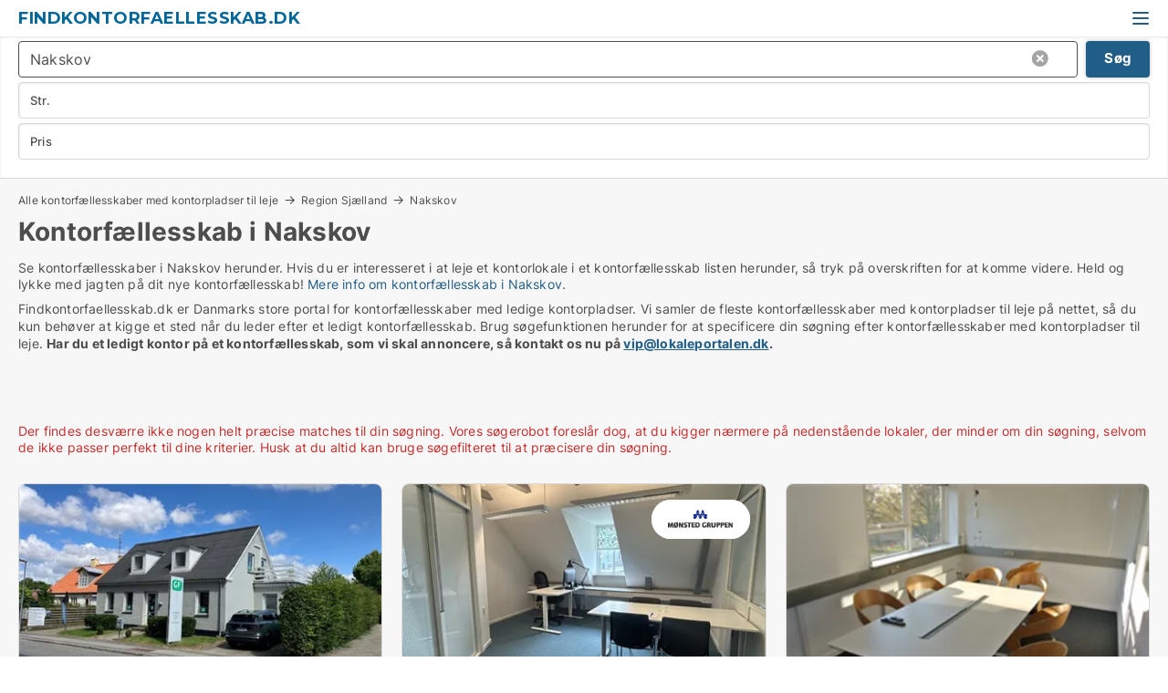

--- FILE ---
content_type: text/html; charset=utf-8
request_url: https://www.findkontorfaellesskab.dk/nakskov
body_size: 12097
content:
<!doctype html>
<html lang="da" prefix="og:http://ogp.me/ns#">
<head>
    
<meta charset="UTF-8" />

    <title>Kontorfællesskab i Nakskov - 18 pladser i kontorfællesskaber lige...</title>
        <meta name="description" content="Se kontorfællesskaber i Nakskov herunder. Hvis du er interesseret i at leje en plads i et kontorfællesskab på listen herunder, så tryk på overskriften for at komme videre. Held og lykke med ..." />
        <meta name="robots" content="noindex,follow" />
        <meta property="fb:app_id" content="271960529906423" />
        <meta property="og:type" content="website" />
        <meta property="og:image" content="https://www.findkontorfaellesskab.dk/media/2zohm2et/microsoftteams-image.png" />
        <meta property="og:image:secure_url" content="https://www.findkontorfaellesskab.dk/media/2zohm2et/microsoftteams-image.png" />
        <meta property="og:image:alt" content="https://www.findkontorfaellesskab.dk/media/2zohm2et/microsoftteams-image.png" />
        <meta property="og:image:width" content="640" />
        <meta property="og:image:height" content="480" />
        <meta property="og:url" content="https://www.findkontorfaellesskab.dk/nakskov" />
        <meta property="og:title" content="Kontorfællesskab i Nakskov - 18 pladser i kontorfællesskaber lige..." />
        <meta property="og:description" content="Se kontorfællesskaber i Nakskov herunder. Hvis du er interesseret i at leje en plads i et kontorfællesskab på listen herunder, så tryk på overskriften for at komme videre. Held og lykke med ..." />
<meta name="google-site-verification" content="cGJLBkyJJwv2nrmA-2FbbNoFeqxXs7brVb8LCl9ChIg" />

<link rel="canonical" href="https://www.findkontorfaellesskab.dk/nakskov" />

    <meta name="viewport" content="width=device-width, initial-scale=1, maximum-scale=1" />
    <link rel="shortcut icon" href="/images/favicons/favicon-l.svg" type="image/svg+xml" />



</head>
<body class="external-company new-popup-layout">

    <link rel="stylesheet" type="text/css" href="/css/Fonts.css?v=qdyVyXTPGujr1_Zx6mSCH3rhyJE" />

    <link rel="stylesheet" href="https://fonts.googleapis.com/css2?family=Montserrat:ital,wght@0,100..900;1,100..900&display=swap" />

<link rel="stylesheet" href="/bundles/css/styles.css?v=l4xMYiK4KR7qmjs4JYp4n1bfyFQ" />
<link rel="stylesheet" href="/bundles/css/ie.css?v=arvbbbJlr3nYUy4yERXZvdZs-2M" />

    <link rel="stylesheet" type="text/css" href="/css/Print.css?v=bYdEREpUZoZiSfaoFUgZUwvL20s" media="print" />
    
    

    <style type="text/css">
        header section .logo > strong {
                font-family: Montserrat, sans-serif;
                    font-weight: bold;
                font-size: 30px;
                color: #006699;
        }

        @media only screen and (max-width: 1319px) {
            header section .logo > strong {
                    font-size: 18px;
            }
        }
    </style>
<header id="header">
    <section>
            <a class="logo" href="https://www.findkontorfaellesskab.dk">
<strong>Findkontorfaellesskab.dk</strong>            </a>
            <div class="post-logo show-desktop">
                <ul class="info" style="visibility:visible;"><li><span style="font-weight:bold;font-size:16px">Vi samler kontorfællesskaber i DK. Skriv til vip@lokaleportalen.dk, hvis dit kontorfællesskab mangler</span></li></ul>
            </div>
            <div class="logo-btns">
                
                <a class="show-menu-button" onclick="ToggleMenu();"></a>
            </div>
        <div id="slide_nav" class="mobile-navi"></div>
    </section>
        <nav>
                <div  data-single-line="">
                    <aside>
<a class="regular" href="https://www.findkontorfaellesskab.dk/om-findkontorfaellesskab">Om os</a><a class="regular" href="https://www.findkontorfaellesskab.dk/kontakt">Kontakt os</a><a class="regular" href="https://www.findkontorfaellesskab.dk/kontorfaellesskab-soeges">Find lejer</a><a class="regular" href="https://www.lokaleportalen.dk/opret-annonce?campid=classb" rel="nofollow">Opret annonce</a><a class="regular" href="https://www.findkontorfaellesskab.dk/lokaler-paa-facebook">Kontorfællesskaber på facebook</a>                        
                    </aside>
                    <aside>
                    </aside>
                </div>
        </nav>
    
</header>


    <main id="layout" class="">
        <div id="container">
            <div id="mainContent">
                
                <div class="content page-content" id="page_data">
                    
                    





<div class="search-results">
    <div class="top-section" data-extra-top-content="1">
<div class="breadcrumb head" id="simple_bread_crumb"><a href="/" onclick="ClearSearch()" oncontextmenu="ClearSearch()">Alle kontorfællesskaber med kontorpladser til leje</a><a href="/region-sjaelland" class="Kontorfællesskaber  på Region Sjælland" onclick="ClearSearch()" oncontextmenu="ClearSearch()">Region Sjælland</a><a href="/nakskov" class="Kontorfællesskaber   i  Nakskov" onclick="ClearSearch()" oncontextmenu="ClearSearch()">Nakskov</a></div><script type="application/ld+json">
    {
      "@context": "https://schema.org",
      "@type": "BreadcrumbList",
      "itemListElement": [{
        "@type": "ListItem",
        "position": 1,
        "name": "Alle kontorfællesskaber med kontorpladser til leje",
        "item": "https://www.findkontorfaellesskab.dk/"
      },{
        "@type": "ListItem",
        "position": 2,
        "name": "Region Sjælland",
        "item": "https://www.findkontorfaellesskab.dk/region-sjaelland"
      },{
        "@type": "ListItem",
        "position": 3,
        "name": "Nakskov",
        "item": "https://www.findkontorfaellesskab.dk/nakskov"
      }]
    }
    </script>        <h1 id="searchResultsHeadline">
            Kontorfællesskab i Nakskov
        </h1>
        <div class="seo-content">
            Se kontorfællesskaber  i Nakskov herunder. Hvis du er interesseret i at leje et kontorlokale i et kontorfællesskab listen herunder, så tryk på overskriften for at komme videre. Held og lykke med jagten på dit nye kontorfællesskab! <a href="#moreinfo" data-anchor="#moreinfo">Mere info om kontorfællesskab i Nakskov</a>.
        </div>
            <div id="search_legend" class="search-legend">
                <div class="search-result-info">
                    <div class="show-desktop"><p>Findkontorfaellesskab.dk er Danmarks store portal for kontorfællesskaber med ledige kontorpladser. Vi samler de fleste kontorfællesskaber med kontorpladser til leje på nettet, så du kun behøver at kigge et sted når du leder efter et ledigt kontorfællesskab. Brug søgefunktionen herunder for at specificere din søgning efter kontorfællesskaber med kontorpladser til leje. <strong>Har du et ledigt kontor på et kontorfællesskab, som vi skal annoncere, så kontakt os nu på <a rel="noopener" tabindex="-1" href="mailto:vip@lokaleportalen.dk" target="_blank" class="fui-Link ___m14voj0 f3rmtva f1ern45e f1deefiw f1n71otn f1q5o8ev f1h8hb77 f1vxd6vx f1ewtqcl fyind8e f1k6fduh f1w7gpdv fk6fouc fjoy568 figsok6 f1hu3pq6 f11qmguv f19f4twv f1tyq0we f1g0x7ka fhxju0i f1qch9an f1cnd47f fqv5qza f1vmzxwi f1o700av f13mvf36 f9n3di6 f1ids18y fygtlnl f1deo86v f12x56k7 f1iescvh ftqa4ok f50u1b5 fs3pq8b f1hghxdh f1tymzes f1x7u7e9 f1cmlufx f10aw75t fsle3fq" aria-label="Link vip@lokaleportalen.dk">vip@lokaleportalen.dk</a>.</strong></p>
<p><strong><br /><br /></strong></p></div><div class="show-mobile"><p>Findkontorfaellesskab.dk er Danmarks store portal for kontorfællesskaber med ledige kontorpladser. Vi samler de fleste kontorfællesskaber med kontorpladser til leje på nettet, så du kun behøver at kigge et sted når du leder efter et ledigt kontorfællesskab. Brug søgefunktionen herunder for at specificere din søgning efter kontorfællesskaber med kontorpladser til leje. <strong>Har du et ledigt kontor på et kontorfællesskab, som vi skal annoncere, så kontakt os nu på <a rel="noopener" tabindex="-1" href="mailto:vip@lokaleportalen.dk" target="_blank" class="fui-Link ___m14voj0 f3rmtva f1ern45e f1deefiw f1n71otn f1q5o8ev f1h8hb77 f1vxd6vx f1ewtqcl fyind8e f1k6fduh f1w7gpdv fk6fouc fjoy568 figsok6 f1hu3pq6 f11qmguv f19f4twv f1tyq0we f1g0x7ka fhxju0i f1qch9an f1cnd47f fqv5qza f1vmzxwi f1o700av f13mvf36 f9n3di6 f1ids18y fygtlnl f1deo86v f12x56k7 f1iescvh ftqa4ok f50u1b5 fs3pq8b f1hghxdh f1tymzes f1x7u7e9 f1cmlufx f10aw75t fsle3fq" aria-label="Link vip@lokaleportalen.dk">vip@lokaleportalen.dk</a>.</strong></p>
<p><strong><br /><br /></strong></p></div> 
                </div>
            </div>



</div>




<div class="side-search-criteria" id="side_crit">
    <div class="wrap">
<form action="/Custom/LeftMenu/Process?cityName=nakskov&zipCode=&sourceType=search&isSearchResultPage=True&nodeId=21759&searchType=FindAds" data-ajax="true" method="POST" data-ajax-mode="after" data-ajax-update="#side_crit" data-ajax-failure="alert('An unexpected error occured. Please contact support@mail.lokaleportalen.dk');" id="side_crit_form" datavalalert="1">
            <div class="filter ">


                

                    <div class="item  primary">
        <label class="h3" for="side_crit_exp_locationtitle">Hvor søger du?</label>
                        <div class="box huge" data-criteria="LeftMenu_ZipCodes">
                            

<div data-behavior="ZipContainer" id="LeftMenu_ZipCodes" class="zip-control"
     data-duplicate-big-cities="false"
     data-max-items=""
     data-country=""
     data-max-items-message="Du kan højst vælge  postnumre. "
     data-no-cities-message="&amp;lt;span class=&amp;quot;show-desktop&amp;quot;&amp;gt;Vælg by/postnummer&amp;lt;/span&amp;gt;&amp;lt;span class=&amp;quot;show-mobile&amp;quot;&amp;gt;Område&amp;lt;/span&amp;gt;"
     data-several-cities-message="[amount] postnumre valgt"
     data-counting-label="true"
     data-allow-regions="true"
     data-country-changes-callback="false"
     data-hide-countries="true"
     data-search-countries="true"
     data-placeholder="Skriv by/område..."
     data-use-search-button="true"
     v-bind:class="{ 'has-values': selected.length > 0 }">
    <input type="text" style="display:none;" ref="value" name="LeftMenu_ZipCodes" value="4900" v-bind:value="valueString"
           data-val="false" data-val-required="" />
    <div class="zip-selector search-text-container">
                <a class="search-button" v-on:click="togglePopup()"></a>
            <input type="text" class="txt placeholder-green search-text-input" v-bind:value="filter" v-on:input="filter=$event.target.value" v-on:focus="onFocus()" v-on:blur="onBlur()" v-on:keydown.enter.prevent="onEnter"
                v-bind:placeholder="placeholder" autocomplete="off" />
            <a class="delete-all" v-show="isDeleteAllShown" v-on:click="removeAll()"></a>
                <a class="button search-text-button" v-on:click="search()">Søg</a>
        <div ref="popup" class="popup-container" v-show="visible" style="display:none;">
            <div ref="items" class="ZipCodeContainer custom-scroll">
                <template v-for="item in cities" v-bind:key="item.Id">
                    <span class="custom-cb"
                          v-bind:title="item.Name" 
                          v-bind:class="{ bold: item.IsRegion && item.ChildIds.length > 0}"
                          v-on:click="toggle(item)">
                        <input type="checkbox" v-bind:value="item.Id" v-bind:checked="isItemSelected(item)" v-if="!item.IsRegion || allowRegions" />
                        <span>{{item.Name}}</span>
                    </span>
                    <fieldset v-if="regionMode && item.IsRegion && item.ChildIds.length > 0 && item.ShowChildItems">
                        <a v-on:click="selectVisible" v-show="isSelectAllInPopupVisible" class="link non-link red">Vælg alle herunder</a>
                        <a v-on:click="removeVisible" v-show="isDeleteAllInPopupVisible" class="link non-link red">Slet valgte</a>
                    </fieldset>
                </template>
            </div>
            <div class="btns" v-show="cities.length > 0">
                <a class="button small full-width" v-on:click="onOk()">OK</a>
            </div>
            <div class="tip" v-show="showPopupTip">Scroll ned for at se flere byer</div>
        </div>
    </div>
</div>
                        </div>
                    </div>


                    <div class="item secondary">
        <label class="h3" for="side_crit_exp_litsize.text">Hvilken størrelse søges?</label>
                        <span class="popup-opener" data-behavior="PopupOpener"><span class="show-desktop">Hvilken størrelse søges?</span><span class="show-mobile">Str.</span></span>
                        <div class="box" data-criteria="LeftMenu_Area" data-preffix="Størrelse">
                            

<div data-behavior="SpanBox" class="span-box slider"
       data-sp-decimal=","
       data-sp-thousand="."
       data-perc-deviation="0"
       data-disable-autofill=""
       data-disable-formatting="false" name="LeftMenu_Area">
        <div class="holder" data-slider data-max="5000" data-postfix="&lt;span&gt;m&lt;sup&gt;2&lt;/sup&gt;&lt;/span&gt;" data-step="10">
            <input ref="fieldTo" data-from type="text" name="LeftMenu_AreaFrom" v-bind:value="resultMin" />
            <input ref="fieldFrom" data-to type="text" name="LeftMenu_AreaTo" v-bind:value="resultMax" />

            <input type="range" min="0" max="5000" step="10" v-model="value1" />
            <input type="range" min="0" max="5000" step="10" v-model="value2" />
            <div class="line">
                <span v-bind:style="{ width: rangeWidth + '%', marginLeft: rangeOffset + '%' }"></span>
            </div>
            <div class="tips">
                <div>
                    <span ref="inputMin" contenteditable="true" v-html="inputMin" v-on:blur="onMinInput" v-on:focus="onMinFocus" v-on:keydown.enter="onKeypressEnter" :class="{ 'editable': true }"></span>
                    <span v-html="postfix"></span>
                </div>
                <div>
                    <span ref="inputMax" contenteditable="true" v-html="inputMax" v-on:blur="onMaxInput" v-on:focus="onMaxFocus" v-on:keydown.enter="onKeypressEnter" :class="{ 'editable': true }"></span>
                    <span v-html="postfix"></span>
                </div>
            </div>
        </div>
</div>
                        </div>
                    </div>


                        <div class="item secondary">
                            <span class="popup-opener" data-behavior="PopupOpener"><span class="show-desktop">Vælg pris</span><span class="show-mobile">Pris</span></span>
                            <div>
            <div class="box" id="crit_rent_price" data-criteria="LeftMenu_RentPrice" data-demands="1"
                 data-preffix="Pris" data-suffix="om måned">
                <strong>Leje per måned</strong>
                <div>
                    

<div data-behavior="SpanBox" class="span-box slider"
       data-sp-decimal=","
       data-sp-thousand="."
       data-perc-deviation="0"
       data-disable-autofill=""
       data-disable-formatting="false" name="LeftMenu_RentPrice">
        <div class="holder" data-slider data-max="1000000" data-postfix="&lt;span&gt;kr.&lt;/span&gt;" data-step="10000">
            <input ref="fieldTo" data-from type="text" name="LeftMenu_RentPriceFrom" v-bind:value="resultMin" />
            <input ref="fieldFrom" data-to type="text" name="LeftMenu_RentPriceTo" v-bind:value="resultMax" />

            <input type="range" min="0" max="1000000" step="10000" v-model="value1" />
            <input type="range" min="0" max="1000000" step="10000" v-model="value2" />
            <div class="line">
                <span v-bind:style="{ width: rangeWidth + '%', marginLeft: rangeOffset + '%' }"></span>
            </div>
            <div class="tips">
                <div>
                    <span ref="inputMin" contenteditable="true" v-html="inputMin" v-on:blur="onMinInput" v-on:focus="onMinFocus" v-on:keydown.enter="onKeypressEnter" :class="{ 'editable': true }"></span>
                    <span v-html="postfix"></span>
                </div>
                <div>
                    <span ref="inputMax" contenteditable="true" v-html="inputMax" v-on:blur="onMaxInput" v-on:focus="onMaxFocus" v-on:keydown.enter="onKeypressEnter" :class="{ 'editable': true }"></span>
                    <span v-html="postfix"></span>
                </div>
            </div>
        </div>
</div>
                </div>
            </div>
                <div class="box" id="crit_sqm_price" data-criteria="LeftMenu_SquareMetersPrice" data-demands="1"
                     data-preffix="Pris" data-suffix="om året">
                    <strong>Leje per m2 per år ex. drift</strong>
                    <div>
                        

<div data-behavior="SpanBox" class="span-box slider"
       data-sp-decimal=","
       data-sp-thousand="."
       data-perc-deviation="0"
       data-disable-autofill=""
       data-disable-formatting="false" name="LeftMenu_SquareMetersPrice">
        <div class="holder" data-slider data-max="5000" data-postfix="&lt;span&gt;kr.&lt;/span&gt;" data-step="10">
            <input ref="fieldTo" data-from type="text" name="LeftMenu_SquareMetersPriceFrom" v-bind:value="resultMin" />
            <input ref="fieldFrom" data-to type="text" name="LeftMenu_SquareMetersPriceTo" v-bind:value="resultMax" />

            <input type="range" min="0" max="5000" step="10" v-model="value1" />
            <input type="range" min="0" max="5000" step="10" v-model="value2" />
            <div class="line">
                <span v-bind:style="{ width: rangeWidth + '%', marginLeft: rangeOffset + '%' }"></span>
            </div>
            <div class="tips">
                <div>
                    <span ref="inputMin" contenteditable="true" v-html="inputMin" v-on:blur="onMinInput" v-on:focus="onMinFocus" v-on:keydown.enter="onKeypressEnter" :class="{ 'editable': true }"></span>
                    <span v-html="postfix"></span>
                </div>
                <div>
                    <span ref="inputMax" contenteditable="true" v-html="inputMax" v-on:blur="onMaxInput" v-on:focus="onMaxFocus" v-on:keydown.enter="onKeypressEnter" :class="{ 'editable': true }"></span>
                    <span v-html="postfix"></span>
                </div>
            </div>
        </div>
</div>
                    </div>
                </div>
            <div class="box" id="crit_buy_price" data-criteria="LeftMenu_SalePrice" data-demands="2,9"
                 data-preffix="Pris">
                <strong>Salgspris</strong>
                <div>
                    

<div data-behavior="SpanBox" class="span-box slider"
       data-sp-decimal=","
       data-sp-thousand="."
       data-perc-deviation="0"
       data-disable-autofill=""
       data-disable-formatting="false" name="LeftMenu_SalePrice">
        <div class="holder" data-slider data-max="100000000" data-postfix="&lt;span&gt;kr.&lt;/span&gt;" data-step="1000000">
            <input ref="fieldTo" data-from type="text" name="LeftMenu_SalePriceFrom" v-bind:value="resultMin" />
            <input ref="fieldFrom" data-to type="text" name="LeftMenu_SalePriceTo" v-bind:value="resultMax" />

            <input type="range" min="0" max="100000000" step="1000000" v-model="value1" />
            <input type="range" min="0" max="100000000" step="1000000" v-model="value2" />
            <div class="line">
                <span v-bind:style="{ width: rangeWidth + '%', marginLeft: rangeOffset + '%' }"></span>
            </div>
            <div class="tips">
                <div>
                    <span ref="inputMin" contenteditable="true" v-html="inputMin" v-on:blur="onMinInput" v-on:focus="onMinFocus" v-on:keydown.enter="onKeypressEnter" :class="{ 'editable': true }"></span>
                    <span v-html="postfix"></span>
                </div>
                <div>
                    <span ref="inputMax" contenteditable="true" v-html="inputMax" v-on:blur="onMaxInput" v-on:focus="onMaxFocus" v-on:keydown.enter="onKeypressEnter" :class="{ 'editable': true }"></span>
                    <span v-html="postfix"></span>
                </div>
            </div>
        </div>
</div>
                </div>
            </div>
                            </div>
                        </div>





            </div>
            <input id="btnCriteriaUpdated" type="submit" style="display:none;" name="CriteriaUpdated" />
            <input id="btnMoreLocations" type="submit" style="display:none;" name="MoreLocations" />
                <div class="static-filter-buttons show-criteria">
                    <a class="button medium" href="javascript:LeftMenu_ShowSecondaryCriteria()"><span class="text-show">Detaljeret søgning</span><span class="text-hide">Søg</span></a>


    <div class="sorting-box" data-sorting-control style="visibility:hidden;" v-bind:style="{ visibility: initialized ? 'visible' : 'hidden' }" data-init-value="default_asc">
        <label v-show="isDefault" style="display: none;">Sorter søgeresultat</label>
        <span v-show="!isDefault" style="display: none;">Sortér efter</span>
        <label v-show="!isDefault" style="display: none;">{{label}}</label>
        <select ref="select" data-field="srt_field" data-dir="srt_dir" v-model="selected">
                <option value="default_asc">Standard</option>
                <option value="size_asc">Størrelse (mindste først)</option>
                <option value="size_desc">Størrelse (største først)</option>
                <option value="price_asc">Pris (laveste først)</option>
                <option value="price_desc">Pris (højeste først)</option>
        </select>
    </div>
                </div>
</form>

    </div>
</div>

    <div class="wrap">
        


<style type="text/css">
    .image-watermark.--missing > span {
    font-weight: bold !important;
color:rgba(208, 230, 247,1) !important;
}
@media only screen and (max-width: 999px) {
    .image-watermark.--missing > span {
        font-weight: bold !important;
color:rgba(208, 230, 247,1) !important;
    }
}
    .image-watermark.--street > span {
    font-weight: bold !important;
color:rgba(208, 230, 247,1) !important;
}
@media only screen and (max-width: 999px) {
    .image-watermark.--street > span {
        font-weight: bold !important;
color:rgba(208, 230, 247,1) !important;
    }
}
</style>


    <script>
        var AdsList_CustomRoutes = {
        listMode: 'Search',
        tableHeader: '',
        isMapRendered: false,
        isMapShown: false,
        pageIndex: null
        }
    </script>
        <div id="ads_list" class="ads-list-wrapper regular-list grid">





            
            <div class="no-results">Der findes desværre ikke nogen helt præcise matches til din søgning. Vores søgerobot foreslår dog, at du kigger nærmere på nedenstående lokaler, der minder om din søgning, selvom de ikke passer perfekt til dine kriterier. Husk at du altid kan bruge søgefilteret til at præcisere din søgning.</div>
            <div id="scroll_target"></div>
                <ul class="table-ads col-3">

                        <li class="hightlighted">
                            <div  onclick="Redirect('/kontorfaellesskaber/roskilde/278065-elisagaardsvej', false)">
                                    <h4 class="line-clamp line-2">
                                        <a href="/kontorfaellesskaber/roskilde/278065-elisagaardsvej" target="_self" title="Kontorfællesskab til leje i 4000 Roskilde, Elisagårdsvej">Kontorfællesskab til leje i 4000 Roskilde, Elisagårdsvej</a>
                                    </h4>

                                    <div class="image">
                                            <a onclick="Redirect(&#x27;/kontorfaellesskaber/roskilde/278065-elisagaardsvej&#x27;, false)" data-no-propagation>
        <div class="main-img">
            <img src="/LPUploadImages/Cache/3af108e5-c052-43c7-9b5b-a4b704fbc977_411.webp?t=638696715413207910" alt="Attraktive lokaler, synlighed og central beliggenhed i Roskilde." title="Attraktive lokaler, synlighed og central beliggenhed i Roskilde." loading="lazy" />
            
        </div>
                                            </a>

                                            <div class="vip-label" data-no-propagation>
                                                <span>
<a class="vip-icon" href="javascript:void(0)" popup-content-id="23669">Platinannonce</a>                                                </span>
                                            </div>
                                    </div>




<div class="wrap">




                                    <div class="text-data" >
                                            <a href="/kontorfaellesskaber/roskilde/278065-elisagaardsvej" data-no-propagation target="_self" title="Attraktive lokaler, synlighed og central beliggenhed i Roskilde.">Attraktive lokaler, synlighed og central beliggenhed i Roskilde.</a>
                                    </div>

                                        <div class="bottom"> 
                                            <div class="list-facts">
                                                <ul>
                                                </ul>
                                            </div>
                                        </div>

</div>                            </div>
                        </li>                    
                        <li class="">
                            <div  onclick="Redirect('/kontorlokaler/naestved/42459-toldbodgade', false)">
                                    <h4 class="line-clamp line-2">
                                        <a href="/kontorlokaler/naestved/42459-toldbodgade" target="_self" title="15 m2 kontor til leje i 4700 Næstved, Toldbodgade">15 m2 kontor til leje i 4700 Næstved, Toldbodgade</a>
                                    </h4>

                                    <div class="image">
                                            <a onclick="Redirect(&#x27;/kontorlokaler/naestved/42459-toldbodgade&#x27;, false)" data-no-propagation>
        <div class="main-img">
            <img src="/LPUploadImages/Cache/6e2928e2-2d44-4341-b19d-b7ebd3204b38_411.webp?t=638973366724312864" alt="Kontor - Klinik - Kontorfællesskab - ALL INCLUSIVE" title="Kontor - Klinik - Kontorfællesskab - ALL INCLUSIVE" loading="lazy" />
                <div class="logo-img">
                    <img src="/ContactInfoLogosFolder/787.png?v=639040594029453752" alt="Kontor - Klinik - Kontorfællesskab - ALL INCLUSIVE" title="Kontor - Klinik - Kontorfællesskab - ALL INCLUSIVE" loading="lazy" />
                </div>
            
        </div>
                                            </a>
                                            <span class="logo-img">
                                                <img src="/ContactInfoLogosFolder/787.png?v=639040594029453752" title="Taipan Ejendomme ApS" alt="Taipan Ejendomme ApS" loading="lazy" />
                                            </span>

                                    </div>




<div class="wrap">




                                    <div class="text-data" >
                                            <a href="/kontorlokaler/naestved/42459-toldbodgade" data-no-propagation target="_self" title="Kontor - Klinik - Kontorfællesskab - ALL INCLUSIVE">Kontor - Klinik - Kontorfællesskab - ALL INCLUSIVE</a>
                                    </div>

                                        <div class="bottom"> 
                                            <div class="list-facts">
                                                <ul>
                                                        <li>
                                                            <label>Leje per m2:</label>
        <span>3.620 kr/m2/år
</span>
                                                        </li>
                                                </ul>
                                            </div>
                                        </div>

</div>                            </div>
                        </li>                    
                        <li class="">
                            <div  onclick="Redirect('/kontorfaellesskaber/solroed-strand/5651-solroed-center', false)">
                                    <h4 class="line-clamp line-2">
                                        <a href="/kontorfaellesskaber/solroed-strand/5651-solroed-center" target="_self" title="Kontorfællesskab til leje i 2680 Solrød Strand, Solrød Center">Kontorfællesskab til leje i 2680 Solrød Strand, Solrød Center</a>
                                    </h4>

                                    <div class="image">
                                            <a onclick="Redirect(&#x27;/kontorfaellesskaber/solroed-strand/5651-solroed-center&#x27;, false)" data-no-propagation>
        <div class="main-img">
            <img src="/LPUploadImages/Cache/97deb8ce-0676-40b9-ac69-8d4a2255984e_411.webp?t=634910130365096570" alt="Udlejning af kontorpladser og kontorer i Solrød." title="Udlejning af kontorpladser og kontorer i Solrød." loading="lazy" />
            
        </div>
                                            </a>

                                    </div>




<div class="wrap">




                                    <div class="text-data" >
                                            <a href="/kontorfaellesskaber/solroed-strand/5651-solroed-center" data-no-propagation target="_self" title="Udlejning af kontorpladser og kontorer i Solrød.">Udlejning af kontorpladser og kontorer i Solrød.</a>
                                    </div>

                                        <div class="bottom"> 
                                            <div class="list-facts">
                                                <ul>
                                                        <li>
                                                            <label>Leje:</label>
        <span>1.550 kr pr plads
</span>
                                                        </li>
                                                </ul>
                                            </div>
                                        </div>

</div>                            </div>
                        </li>                    
                        <li class="">
                            <div  onclick="Redirect('/kontorlokaler/holbaek/22206-stenhusvej', false)">
                                    <h4 class="line-clamp line-2">
                                        <a href="/kontorlokaler/holbaek/22206-stenhusvej" target="_self" title="18 m2 kontor til leje i 4300 Holbæk, Stenhusvej">18 m2 kontor til leje i 4300 Holbæk, Stenhusvej</a>
                                    </h4>

                                    <div class="image">
                                            <a onclick="Redirect(&#x27;/kontorlokaler/holbaek/22206-stenhusvej&#x27;, false)" data-no-propagation>
        <div class="main-img">
            <img src="/LPUploadImages/Cache/ec79d217-3a96-4a93-acba-10bbab955324_411.webp?t=636874191382850286" alt="Ref. 10 Kontor på 18 m2 bliver klar til at flytte ind i." title="Ref. 10 Kontor på 18 m2 bliver klar til at flytte ind i." loading="lazy" />
            
        </div>
                                            </a>

                                    </div>




<div class="wrap">




                                    <div class="text-data" >
                                            <a href="/kontorlokaler/holbaek/22206-stenhusvej" data-no-propagation target="_self" title="Ref. 10 Kontor på 18 m2 bliver klar til at flytte ind i.">Ref. 10 Kontor på 18 m2 bliver klar til at flytte ind i.</a>
                                    </div>

                                        <div class="bottom"> 
                                            <div class="list-facts">
                                                <ul>
                                                        <li>
                                                            <label>Leje per m2:</label>
        <span>3.333,33 kr/m2/år
</span>
                                                        </li>
                                                </ul>
                                            </div>
                                        </div>

</div>                            </div>
                        </li>                    
                        <li class="">
                            <div  onclick="Redirect('/kontorlokaler/roskilde/92309-industrivej', false)">
                                    <h4 class="line-clamp line-2">
                                        <a href="/kontorlokaler/roskilde/92309-industrivej" target="_self" title="10 - 1000 m2 kontor til leje i 4000 Roskilde, Industrivej">10 - 1000 m2 kontor til leje i 4000 Roskilde, Industrivej</a>
                                    </h4>

                                    <div class="image">
                                            <a onclick="Redirect(&#x27;/kontorlokaler/roskilde/92309-industrivej&#x27;, false)" data-no-propagation>
        <div class="main-img">
            <img src="/LPUploadImages/Cache/9cf9bd12-4adc-42f1-b8f7-694b9515ab26_411.webp?t=636588892218242233" alt="Indus21 - Roskildes største kontorfællesskab" title="Indus21 - Roskildes største kontorfællesskab" loading="lazy" />
                <div class="logo-img">
                    <img src="/ContactInfoLogosFolder/148960.png?v=636588878005369270" alt="Indus21 - Roskildes største kontorfællesskab" title="Indus21 - Roskildes største kontorfællesskab" loading="lazy" />
                </div>
            
        </div>
                                            </a>
                                            <span class="logo-img">
                                                <img src="/ContactInfoLogosFolder/148960.png?v=636588878005369270" title="Indus21" alt="Indus21" loading="lazy" />
                                            </span>

                                    </div>




<div class="wrap">




                                    <div class="text-data" >
                                            <a href="/kontorlokaler/roskilde/92309-industrivej" data-no-propagation target="_self" title="Indus21 - Roskildes største kontorfællesskab">Indus21 - Roskildes største kontorfællesskab</a>
                                    </div>

                                        <div class="bottom"> 
                                            <div class="list-facts">
                                                <ul>
                                                </ul>
                                            </div>
                                        </div>

</div>                            </div>
                        </li>                    
                        <li class="">
                            <div  onclick="Redirect('/kontorlokaler/holbaek/9713-stenhusvej', false)">
                                    <h4 class="line-clamp line-2">
                                        <a href="/kontorlokaler/holbaek/9713-stenhusvej" target="_self" title="12 m2 kontor til leje i 4300 Holbæk, Stenhusvej">12 m2 kontor til leje i 4300 Holbæk, Stenhusvej</a>
                                    </h4>

                                    <div class="image">
                                            <a onclick="Redirect(&#x27;/kontorlokaler/holbaek/9713-stenhusvej&#x27;, false)" data-no-propagation>
        <div class="main-img">
            <img src="/LPUploadImages/Cache/1e2908e9-b176-41ec-bbe2-48523653cb37_411.webp?t=635411120854672370" alt="Ref. 21 Kontor på 12 m2 lige til at flytte ind i." title="Ref. 21 Kontor på 12 m2 lige til at flytte ind i." loading="lazy" />
            
        </div>
                                            </a>

                                    </div>




<div class="wrap">




                                    <div class="text-data" >
                                            <a href="/kontorlokaler/holbaek/9713-stenhusvej" data-no-propagation target="_self" title="Ref. 21 Kontor på 12 m2 lige til at flytte ind i.">Ref. 21 Kontor på 12 m2 lige til at flytte ind i.</a>
                                    </div>

                                        <div class="bottom"> 
                                            <div class="list-facts">
                                                <ul>
                                                        <li>
                                                            <label>Leje per m2:</label>
        <span>3.255 kr/m2/år
</span>
                                                        </li>
                                                </ul>
                                            </div>
                                        </div>

</div>                            </div>
                        </li>                    
                        <li class="">
                            <div  onclick="Redirect('/kontorlokaler/koege/307683-gammel-lyngvej', false)">
                                    <h4 class="line-clamp line-2">
                                        <a href="/kontorlokaler/koege/307683-gammel-lyngvej" target="_self" title="55 m2 kontor til leje i 4600 Køge, Gammel Lyngvej">55 m2 kontor til leje i 4600 Køge, Gammel Lyngvej</a>
                                    </h4>

                                    <div class="image">
                                            <a onclick="Redirect(&#x27;/kontorlokaler/koege/307683-gammel-lyngvej&#x27;, false)" data-no-propagation>
        <div class="main-img">
            <img src="/LPUploadImages/Cache/74efdaee-8d7f-41c1-aaff-f08b1c16c4f2_411.webp?t=638978613844719711" alt="55 kvm stort lyst lokale i kontorfællesskab" title="55 kvm stort lyst lokale i kontorfællesskab" loading="lazy" />
                <div class="logo-img">
                    <img src="/ContactInfoLogosFolder/85851.png?v=638009926401869313" alt="55 kvm stort lyst lokale i kontorfællesskab" title="55 kvm stort lyst lokale i kontorfællesskab" loading="lazy" />
                </div>
            
        </div>
                                            </a>
                                            <span class="logo-img">
                                                <img src="/ContactInfoLogosFolder/85851.png?v=638009926401869313" title="Evang Ejendomme" alt="Evang Ejendomme" loading="lazy" />
                                            </span>

                                    </div>




<div class="wrap">




                                    <div class="text-data" >
                                            <a href="/kontorlokaler/koege/307683-gammel-lyngvej" data-no-propagation target="_self" title="55 kvm stort lyst lokale i kontorfællesskab">55 kvm stort lyst lokale i kontorfællesskab</a>
                                    </div>

                                        <div class="bottom"> 
                                            <div class="list-facts">
                                                <ul>
                                                </ul>
                                            </div>
                                        </div>

</div>                            </div>
                        </li>                    
                        <li class="">
                            <div  onclick="Redirect('/kontorfaellesskaber/koege/178701-gl-lyngvej', false)">
                                    <h4 class="line-clamp line-2">
                                        <a href="/kontorfaellesskaber/koege/178701-gl-lyngvej" target="_self" title="Kontorfællesskab til leje i 4600 Køge, Gl. Lyngvej">Kontorfællesskab til leje i 4600 Køge, Gl. Lyngvej</a>
                                    </h4>

                                    <div class="image">
                                            <a onclick="Redirect(&#x27;/kontorfaellesskaber/koege/178701-gl-lyngvej&#x27;, false)" data-no-propagation>
        <div class="main-img">
            <img src="/LPUploadImages/Cache/4eb4f666-9cdd-42a1-b5a9-2817690e8d75_411.webp?t=638072938057731617" alt="Hyggeligt erhvervshus - Lokaler fra 10 m2" title="Hyggeligt erhvervshus - Lokaler fra 10 m2" loading="lazy" />
                <div class="logo-img">
                    <img src="/ContactInfoLogosFolder/85851.png?v=638009926401869313" alt="Hyggeligt erhvervshus - Lokaler fra 10 m2" title="Hyggeligt erhvervshus - Lokaler fra 10 m2" loading="lazy" />
                </div>
            
        </div>
                                            </a>
                                            <span class="logo-img">
                                                <img src="/ContactInfoLogosFolder/85851.png?v=638009926401869313" title="Evang Ejendomme" alt="Evang Ejendomme" loading="lazy" />
                                            </span>

                                    </div>




<div class="wrap">




                                    <div class="text-data" >
                                            <a href="/kontorfaellesskaber/koege/178701-gl-lyngvej" data-no-propagation target="_self" title="Hyggeligt erhvervshus - Lokaler fra 10 m2">Hyggeligt erhvervshus - Lokaler fra 10 m2</a>
                                    </div>

                                        <div class="bottom"> 
                                            <div class="list-facts">
                                                <ul>
                                                </ul>
                                            </div>
                                        </div>

</div>                            </div>
                        </li>                    
                        <li class="">
                            <div  onclick="Redirect('/kontorfaellesskaber/korsoer/196642-moellebjergvej', false)">
                                    <h4 class="line-clamp line-2">
                                        <a href="/kontorfaellesskaber/korsoer/196642-moellebjergvej" target="_self" title="Kontorfællesskab til leje i 4220 Korsør, Møllebjergvej">Kontorfællesskab til leje i 4220 Korsør, Møllebjergvej</a>
                                    </h4>

                                    <div class="image">
                                            <a onclick="Redirect(&#x27;/kontorfaellesskaber/korsoer/196642-moellebjergvej&#x27;, false)" data-no-propagation>
        <div class="main-img">
            <img src="/LPUploadImages/Cache/5a78e589-78e1-461e-92e4-26b70c5929ce_411.webp?t=638073125022067544" alt="Kontorlokaler i det gamle Korsør sygehus" title="Kontorlokaler i det gamle Korsør sygehus" loading="lazy" />
                <div class="logo-img">
                    <img src="/ContactInfoLogosFolder/85851.png?v=638009926401869313" alt="Kontorlokaler i det gamle Korsør sygehus" title="Kontorlokaler i det gamle Korsør sygehus" loading="lazy" />
                </div>
            
        </div>
                                            </a>
                                            <span class="logo-img">
                                                <img src="/ContactInfoLogosFolder/85851.png?v=638009926401869313" title="Evang Ejendomme" alt="Evang Ejendomme" loading="lazy" />
                                            </span>

                                    </div>




<div class="wrap">




                                    <div class="text-data" >
                                            <a href="/kontorfaellesskaber/korsoer/196642-moellebjergvej" data-no-propagation target="_self" title="Kontorlokaler i det gamle Korsør sygehus">Kontorlokaler i det gamle Korsør sygehus</a>
                                    </div>

                                        <div class="bottom"> 
                                            <div class="list-facts">
                                                <ul>
                                                </ul>
                                            </div>
                                        </div>

</div>                            </div>
                        </li>                    
                        <li class="">
                            <div  onclick="Redirect('/kontorfaellesskaber/roskilde/178703-langebjerg', false)">
                                    <h4 class="line-clamp line-2">
                                        <a href="/kontorfaellesskaber/roskilde/178703-langebjerg" target="_self" title="Kontorfællesskab til leje i 4000 Roskilde, Langebjerg">Kontorfællesskab til leje i 4000 Roskilde, Langebjerg</a>
                                    </h4>

                                    <div class="image">
                                            <a onclick="Redirect(&#x27;/kontorfaellesskaber/roskilde/178703-langebjerg&#x27;, false)" data-no-propagation>
        <div class="main-img">
            <img src="/LPUploadImages/Cache/bff772dd-6cad-48d7-b2d6-7e791bedfb2f_411.webp?t=638073054118928337" alt="Moderne erhvervshus - 13-1.500 kvm" title="Moderne erhvervshus - 13-1.500 kvm" loading="lazy" />
                <div class="logo-img">
                    <img src="/ContactInfoLogosFolder/85851.png?v=638009926401869313" alt="Moderne erhvervshus - 13-1.500 kvm" title="Moderne erhvervshus - 13-1.500 kvm" loading="lazy" />
                </div>
            
        </div>
                                            </a>
                                            <span class="logo-img">
                                                <img src="/ContactInfoLogosFolder/85851.png?v=638009926401869313" title="Evang Ejendomme" alt="Evang Ejendomme" loading="lazy" />
                                            </span>

                                    </div>




<div class="wrap">




                                    <div class="text-data" >
                                            <a href="/kontorfaellesskaber/roskilde/178703-langebjerg" data-no-propagation target="_self" title="Moderne erhvervshus - 13-1.500 kvm">Moderne erhvervshus - 13-1.500 kvm</a>
                                    </div>

                                        <div class="bottom"> 
                                            <div class="list-facts">
                                                <ul>
                                                </ul>
                                            </div>
                                        </div>

</div>                            </div>
                        </li>                    
                        <li class="">
                            <div  onclick="Redirect('/kontorfaellesskaber/vordingborg/311241', false)">
                                    <h4 class="line-clamp line-2">
                                        <a href="/kontorfaellesskaber/vordingborg/311241" target="_self" title="Kontorfællesskab til leje i 4760 Vordingborg">Kontorfællesskab til leje i 4760 Vordingborg</a>
                                    </h4>

                                    <div class="image">
                                            <a onclick="Redirect(&#x27;/kontorfaellesskaber/vordingborg/311241&#x27;, false)" data-no-propagation>
        <div class="main-img">
            <img src="/LPUploadImages/Cache/7ac41564-60cd-4c2c-9da7-86123d3b4b1e_411.webp?t=639035749561039597" alt="Lokaler i historiske rammer" title="Lokaler i historiske rammer" loading="lazy" />
            
        </div>
                                            </a>

                                    </div>




<div class="wrap">




                                    <div class="text-data" >
                                            <a href="/kontorfaellesskaber/vordingborg/311241" data-no-propagation target="_self" title="Lokaler i historiske rammer">Lokaler i historiske rammer</a>
                                    </div>

                                        <div class="bottom"> 
                                            <div class="list-facts">
                                                <ul>
                                                </ul>
                                            </div>
                                        </div>

</div>                            </div>
                        </li>                    
                        <li class="">
                            <div  onclick="Redirect('/kontorlokaler/koege/294526', false)">
                                    <h4 class="line-clamp line-2">
                                        <a href="/kontorlokaler/koege/294526" target="_self" title="350 m2 kontor til leje i 4600 Køge">350 m2 kontor til leje i 4600 Køge</a>
                                    </h4>

                                    <div class="image">
                                            <a onclick="Redirect(&#x27;/kontorlokaler/koege/294526&#x27;, false)" data-no-propagation>
        <div class="main-img">
            <img src="/LPUploadImages/Cache/3b0c5cc9-7b56-4ff5-aa66-4f7e355c046f_411.webp?t=638866113343313633" alt="Kontor / Showroom / Klinik centralt i Køge" title="Kontor / Showroom / Klinik centralt i Køge" loading="lazy" />
            
        </div>
                                            </a>

                                    </div>




<div class="wrap">




                                    <div class="text-data" >
                                            <a href="/kontorlokaler/koege/294526" data-no-propagation target="_self" title="Kontor / Showroom / Klinik centralt i Køge">Kontor / Showroom / Klinik centralt i Køge</a>
                                    </div>

                                        <div class="bottom"> 
                                            <div class="list-facts">
                                                <ul>
                                                        <li>
                                                            <label>Leje:</label>
        <span>29.021 kr. per måned
</span>
                                                        </li>
                                                        <li>
                                                            <label>Leje per m2:</label>
        <span>995 kr/m2/år
</span>
                                                        </li>
                                                </ul>
                                            </div>
                                        </div>

</div>                            </div>
                        </li>                    
                        <li class="">
                            <div  onclick="Redirect('/kontorlokaler/slagelse/140445', false)">
                                    <h4 class="line-clamp line-2">
                                        <a href="/kontorlokaler/slagelse/140445" target="_self" title="10 - 2500 m2 kontor til leje i 4200 Slagelse">10 - 2500 m2 kontor til leje i 4200 Slagelse</a>
                                    </h4>

                                    <div class="image">
                                            <a onclick="Redirect(&#x27;/kontorlokaler/slagelse/140445&#x27;, false)" data-no-propagation>
        <div class="main-img">
            <img src="/LPUploadImages/Cache/fc0705f9-d5a0-4d9e-b5a2-17a2ba7ec195_411.webp?t=638198355660756056" alt="Centralt kontorfællesskab i Slagelse" title="Centralt kontorfællesskab i Slagelse" loading="lazy" />
            
        </div>
                                            </a>

                                    </div>




<div class="wrap">




                                    <div class="text-data" >
                                            <a href="/kontorlokaler/slagelse/140445" data-no-propagation target="_self" title="Centralt kontorfællesskab i Slagelse">Centralt kontorfællesskab i Slagelse</a>
                                    </div>

                                        <div class="bottom"> 
                                            <div class="list-facts">
                                                <ul>
                                                </ul>
                                            </div>
                                        </div>

</div>                            </div>
                        </li>                    
                        <li class="">
                            <div  onclick="Redirect('/kontorfaellesskaber/naestved/304802', false)">
                                    <h4 class="line-clamp line-2">
                                        <a href="/kontorfaellesskaber/naestved/304802" target="_self" title="Kontorfællesskab til leje i 4700 Næstved">Kontorfællesskab til leje i 4700 Næstved</a>
                                    </h4>

                                    <div class="image">
                                            <a onclick="Redirect(&#x27;/kontorfaellesskaber/naestved/304802&#x27;, false)" data-no-propagation>
        <div class="main-img">
            <img src="/LPUploadImages/Cache/41a90fec-0005-436d-85cf-5d3abf26248f_411.webp?t=638956000123882070" alt="Kontorfællesskab med sjæl" title="Kontorfællesskab med sjæl" loading="lazy" />
            
        </div>
                                            </a>

                                    </div>




<div class="wrap">




                                    <div class="text-data" >
                                            <a href="/kontorfaellesskaber/naestved/304802" data-no-propagation target="_self" title="Kontorfællesskab med sjæl">Kontorfællesskab med sjæl</a>
                                    </div>

                                        <div class="bottom"> 
                                            <div class="list-facts">
                                                <ul>
                                                </ul>
                                            </div>
                                        </div>

</div>                            </div>
                        </li>                    
                        <li class="">
                            <div  onclick="Redirect('/kontorlokaler/toelloese/259214', false)">
                                    <h4 class="line-clamp line-2">
                                        <a href="/kontorlokaler/toelloese/259214" target="_self" title="22 m2 kontor til leje i 4340 Tølløse">22 m2 kontor til leje i 4340 Tølløse</a>
                                    </h4>

                                    <div class="image">
                                            <a onclick="Redirect(&#x27;/kontorlokaler/toelloese/259214&#x27;, false)" data-no-propagation>
        <div class="main-img">
            <img src="/LPUploadImages/Cache/fbd3c411-4388-4820-91f6-433d4f59b054_411.webp?t=638632020719731681" alt="Kontor udlejes i Tølløse By" title="Kontor udlejes i Tølløse By" loading="lazy" />
            
        </div>
                                            </a>

                                    </div>




<div class="wrap">




                                    <div class="text-data" >
                                            <a href="/kontorlokaler/toelloese/259214" data-no-propagation target="_self" title="Kontor udlejes i Tølløse By">Kontor udlejes i Tølløse By</a>
                                    </div>

                                        <div class="bottom"> 
                                            <div class="list-facts">
                                                <ul>
                                                        <li>
                                                            <label>Leje:</label>
        <span>2.500 kr pr plads
</span>
                                                        </li>
                                                        <li>
                                                            <label>Leje per m2:</label>
        <span>1.363,63 kr/m2/år
</span>
                                                        </li>
                                                </ul>
                                            </div>
                                        </div>

</div>                            </div>
                        </li>                    
                        <li class="">
                            <div  onclick="Redirect('/kontorfaellesskaber/toelloese/259072', false)">
                                    <h4 class="line-clamp line-2">
                                        <a href="/kontorfaellesskaber/toelloese/259072" target="_self" title="Kontorfællesskab til leje i 4340 Tølløse">Kontorfællesskab til leje i 4340 Tølløse</a>
                                    </h4>

                                    <div class="image">
                                            <a onclick="Redirect(&#x27;/kontorfaellesskaber/toelloese/259072&#x27;, false)" data-no-propagation>
        <div class="main-img">
            <img src="/LPUploadImages/Cache/4301a394-1d0e-4856-9076-ab56a7cbeb19_411.webp?t=638632020165123110" alt="Kontorpladser udlejes i Tølløse" title="Kontorpladser udlejes i Tølløse" loading="lazy" />
            
        </div>
                                            </a>

                                    </div>




<div class="wrap">




                                    <div class="text-data" >
                                            <a href="/kontorfaellesskaber/toelloese/259072" data-no-propagation target="_self" title="Kontorpladser udlejes i Tølløse">Kontorpladser udlejes i Tølløse</a>
                                    </div>

                                        <div class="bottom"> 
                                            <div class="list-facts">
                                                <ul>
                                                        <li>
                                                            <label>Leje:</label>
        <span>1.500 kr pr plads
</span>
                                                        </li>
                                                </ul>
                                            </div>
                                        </div>

</div>                            </div>
                        </li>                    
                        <li class="">
                            <div  onclick="Redirect('/kontorfaellesskaber/roskilde/191291-vindingevej', false)">
                                    <h4 class="line-clamp line-2">
                                        <a href="/kontorfaellesskaber/roskilde/191291-vindingevej" target="_self" title="Kontorfællesskab til leje i 4000 Roskilde, Vindingevej">Kontorfællesskab til leje i 4000 Roskilde, Vindingevej</a>
                                    </h4>

                                    <div class="image">
                                            <a onclick="Redirect(&#x27;/kontorfaellesskaber/roskilde/191291-vindingevej&#x27;, false)" data-no-propagation>
        <div class="main-img">
            <img src="/LPUploadImages/Cache/d0120e02-b727-4f25-97a6-b662ed8c9908_411.webp?t=637969623154896665" alt="" title="" loading="lazy" />
            
        </div>
                                            </a>

                                    </div>




<div class="wrap">




                                    <div class="text-data" >
                                            <a href="/kontorfaellesskaber/roskilde/191291-vindingevej" data-no-propagation target="_self" title="&lt;span class=&quot;blurred&quot;&gt;[xxxxx]&lt;/span&gt;"><span class="blurred">[xxxxx]</span></a>
                                    </div>

                                        <div class="bottom"> 
                                            <div class="list-facts">
                                                <ul>
                                                </ul>
                                            </div>
                                        </div>

</div>                            </div>
                        </li>                    
                        <li class="">
                            <div  onclick="Redirect('/kontorfaellesskaber/greve/1130', false)">
                                    <h4 class="line-clamp line-2">
                                        <a href="/kontorfaellesskaber/greve/1130" target="_self" title="Kontorfællesskab til leje i 2670 Greve">Kontorfællesskab til leje i 2670 Greve</a>
                                    </h4>

                                    <div class="image">
                                            <a onclick="Redirect(&#x27;/kontorfaellesskaber/greve/1130&#x27;, false)" data-no-propagation>
        <div class="main-img">
            <img src="/LPUploadImages/Cache/318b4bea-413d-4390-bb44-3c5ac2b94ba3_411.webp?t=636162933409375717" alt=" – et godt sted at drive virksomhed" title=" – et godt sted at drive virksomhed" loading="lazy" />
            
        </div>
                                            </a>

                                    </div>




<div class="wrap">




                                    <div class="text-data" >
                                            <a href="/kontorfaellesskaber/greve/1130" data-no-propagation target="_self" title="&lt;span class=&quot;blurred&quot;&gt;[xxxxx]&lt;/span&gt; – et godt sted at drive virksomhed"><span class="blurred">[xxxxx]</span> – et godt sted at drive virksomhed</a>
                                    </div>

                                        <div class="bottom"> 
                                            <div class="list-facts">
                                                <ul>
                                                </ul>
                                            </div>
                                        </div>

</div>                            </div>
                        </li>                    
                </ul>
            <div class="paging-space">
            </div>


            
            
            
        </div>


    </div>
</div>

                            <div id="faqItem" data-page-faq-content="1" class="bottom-faq collapsible-blocks  hidden">
                                
                            </div>

<section data-ads-statistics class="data-ads-statistics">
<h2 class="title">Statistik over udviklingen i ledige kontorfællesskaber i Nakskov over den sidste måned</h2><p class="description"> Herunder ser du udviklingen i udbuddet af ledige kontorfællesskaber i Nakskov over den sidste måned. I den første kolonne ser du datoen. I den anden kolonne ser du det samlede antal ledige kontorfællesskaber  i Nakskov på datoen. I den tredje kolonne ser du antallet af nye kontorfællesskaber i Nakskov der er udbudt på datoen. I den fjerde kolonne ser du antallet af kontorfællesskaber  i Nakskov der er udlejet eller solgt på datoen.  Se også samlet <a href="https://www.lokaleportalen.dk/ejendoms-statistik/lokaler-udvikling/kontorfaellesskaber/nakskov" rel="nofollow">statistik over alle udbudte kontorfællesskaber  i Nakskov over tid</a>, samlet <a href="https://www.lokaleportalen.dk/ejendoms-statistik/nye-lokaler-udvikling/kontorfaellesskaber/nakskov" rel="nofollow">statistik over nye kontorfællesskaber  i Nakskov over tid</a>, samlet <a href="https://www.lokaleportalen.dk/ejendoms-statistik/udlejede-lokaler-udvikling/kontorfaellesskaber/nakskov" rel="nofollow">statistik over udlejede kontorfællesskaber  i Nakskov over tid</a>, samlet <a href="https://www.lokaleportalen.dk/ejendoms-statistik/ejendomme-udvikling/kontorfaellesskaber/nakskov" rel="nofollow">statistik over alle udbudte kontorfællesskaber til salg i Nakskov over tid</a>, samlet <a href="https://www.lokaleportalen.dk/ejendoms-statistik/nye-ejendomme-udvikling/kontorfaellesskaber/nakskov" rel="nofollow">statistik over nye kontorfællesskaber til salg i Nakskov over tid</a>, samlet <a href="https://www.lokaleportalen.dk/ejendoms-statistik/solgte-ejendomme-udvikling/kontorfaellesskaber/nakskov" rel="nofollow">statistik over solgte kontorfællesskaber i Nakskov over tid</a>.<br><br></p>        <div id="data_holder" class="holder">
            <table class="statistics-data-table">
                <tr>
                    <th>Dato</th>
                    <th>Alle udbudte kontorfællesskaber</th>
                        <th>Nye udbudte kontorfællesskaber</th>
                        <th>Udlejede og solgte kontorfællesskaber</th>
                </tr>


                    <tr >
                        <td>21. januar 2026</td>
                        <td>0</td>
                            <td>0</td>
                            <td>0</td>
                    </tr>
                    <tr >
                        <td>20. januar 2026</td>
                        <td>0</td>
                            <td>0</td>
                            <td>0</td>
                    </tr>
                    <tr >
                        <td>19. januar 2026</td>
                        <td>0</td>
                            <td>0</td>
                            <td>0</td>
                    </tr>
                    <tr class="blured">
                        <td>18. januar 2026</td>
                        <td>0</td>
                            <td>0</td>
                            <td>0</td>
                    </tr>
                    <tr  class="expand sr-only">
                        <td>17. januar 2026</td>
                        <td>0</td>
                            <td>0</td>
                            <td>0</td>
                    </tr>
                    <tr  class="expand sr-only">
                        <td>16. januar 2026</td>
                        <td>0</td>
                            <td>0</td>
                            <td>0</td>
                    </tr>
                    <tr  class="expand sr-only">
                        <td>15. januar 2026</td>
                        <td>0</td>
                            <td>0</td>
                            <td>0</td>
                    </tr>
                    <tr  class="expand sr-only">
                        <td>14. januar 2026</td>
                        <td>0</td>
                            <td>0</td>
                            <td>0</td>
                    </tr>
                    <tr  class="expand sr-only">
                        <td>13. januar 2026</td>
                        <td>0</td>
                            <td>0</td>
                            <td>0</td>
                    </tr>
                    <tr  class="expand sr-only">
                        <td>12. januar 2026</td>
                        <td>0</td>
                            <td>0</td>
                            <td>0</td>
                    </tr>
                    <tr  class="expand sr-only">
                        <td>11. januar 2026</td>
                        <td>0</td>
                            <td>0</td>
                            <td>0</td>
                    </tr>
                    <tr  class="expand sr-only">
                        <td>10. januar 2026</td>
                        <td>0</td>
                            <td>0</td>
                            <td>0</td>
                    </tr>
                    <tr  class="expand sr-only">
                        <td>9. januar 2026</td>
                        <td>0</td>
                            <td>0</td>
                            <td>0</td>
                    </tr>
                    <tr  class="expand sr-only">
                        <td>8. januar 2026</td>
                        <td>0</td>
                            <td>0</td>
                            <td>0</td>
                    </tr>
                    <tr  class="expand sr-only">
                        <td>7. januar 2026</td>
                        <td>0</td>
                            <td>0</td>
                            <td>0</td>
                    </tr>
                    <tr  class="expand sr-only">
                        <td>6. januar 2026</td>
                        <td>0</td>
                            <td>0</td>
                            <td>0</td>
                    </tr>
                    <tr  class="expand sr-only">
                        <td>5. januar 2026</td>
                        <td>0</td>
                            <td>0</td>
                            <td>0</td>
                    </tr>
                    <tr  class="expand sr-only">
                        <td>4. januar 2026</td>
                        <td>0</td>
                            <td>0</td>
                            <td>0</td>
                    </tr>
                    <tr  class="expand sr-only">
                        <td>3. januar 2026</td>
                        <td>0</td>
                            <td>0</td>
                            <td>0</td>
                    </tr>
                    <tr  class="expand sr-only">
                        <td>2. januar 2026</td>
                        <td>0</td>
                            <td>0</td>
                            <td>0</td>
                    </tr>
                    <tr  class="expand sr-only">
                        <td>1. januar 2026</td>
                        <td>0</td>
                            <td>0</td>
                            <td>0</td>
                    </tr>
                    <tr  class="expand sr-only">
                        <td>31. december 2025</td>
                        <td>0</td>
                            <td>0</td>
                            <td>0</td>
                    </tr>
                    <tr  class="expand sr-only">
                        <td>30. december 2025</td>
                        <td>0</td>
                            <td>0</td>
                            <td>0</td>
                    </tr>
                    <tr  class="expand sr-only">
                        <td>29. december 2025</td>
                        <td>0</td>
                            <td>0</td>
                            <td>0</td>
                    </tr>
                    <tr  class="expand sr-only">
                        <td>28. december 2025</td>
                        <td>0</td>
                            <td>0</td>
                            <td>0</td>
                    </tr>
                    <tr  class="expand sr-only">
                        <td>27. december 2025</td>
                        <td>0</td>
                            <td>0</td>
                            <td>0</td>
                    </tr>
                    <tr  class="expand sr-only">
                        <td>26. december 2025</td>
                        <td>0</td>
                            <td>0</td>
                            <td>0</td>
                    </tr>
                    <tr  class="expand sr-only">
                        <td>25. december 2025</td>
                        <td>0</td>
                            <td>0</td>
                            <td>0</td>
                    </tr>
                    <tr  class="expand sr-only">
                        <td>24. december 2025</td>
                        <td>0</td>
                            <td>0</td>
                            <td>0</td>
                    </tr>
                    <tr  class="expand sr-only">
                        <td>23. december 2025</td>
                        <td>0</td>
                            <td>0</td>
                            <td>0</td>
                    </tr>
                    <tr  class="expand sr-only">
                        <td>22. december 2025</td>
                        <td>0</td>
                            <td>0</td>
                            <td>0</td>
                    </tr>
            </table>
        </div>
            <div class="expand-rows">
                <a id="expandRows" href="" class="button big">Fold ud</a>
            </div>
</section>




<section data-ads-detailed-statistics class="data-ads-statistics">
    <h2 class="title">Statistik over udbuddet af ledige kontorfællesskaber i Nakskov </h2>
    <p class="description"> I nedenstående tabel ser du en række data om udbuddet af ledige kontorfællesskaber i Nakskov over den sidste måned. Se også samlet <a rel="nofollow" href="https://www.lokaleportalen.dk/ejendoms-statistik/lokaler-udvikling/kontorfaellesskaber/nakskov">statistik over alle udbudte kontorfællesskaber  i Nakskov over tid</a>, samlet <a rel="nofollow" href="https://www.lokaleportalen.dk/ejendoms-statistik/nye-lokaler-udvikling/kontorfaellesskaber/nakskov">statistik over nye kontorfællesskaber  i Nakskov over tid</a>, samlet <a rel="nofollow" href="https://www.lokaleportalen.dk/ejendoms-statistik/udlejede-lokaler-udvikling/kontorfaellesskaber/nakskov">statistik over udlejede kontorfællesskaber  i Nakskov over tid</a>, samlet <a rel="nofollow" href="https://www.lokaleportalen.dk/ejendoms-statistik/ejendomme-udvikling/kontorfaellesskaber/nakskov">statistik over alle udbudte kontorfællesskaber til salg i Nakskov over tid</a>, samlet <a rel="nofollow" href="https://www.lokaleportalen.dk/ejendoms-statistik/nye-ejendomme-udvikling/kontorfaellesskaber/nakskov">statistik over nye kontorfællesskaber til salg i Nakskov over tid</a>, samlet <a rel="nofollow" href="https://www.lokaleportalen.dk/ejendoms-statistik/solgte-ejendomme-udvikling/kontorfaellesskaber/nakskov">statistik over solgte kontorfællesskaber i Nakskov over tid</a>.<br><br></p>

    <div class="overflow-scroll custom-scroll holder" data-behavior="DragScroll">
        <table class="statistics-data-table">
            <tr>
                <th></th>
                    <th>Kontorfællesskaber</th>
            </tr>

        <tr>
            <td>Antal ledige lokaler</td>
                <td>0</td>
        </tr>
        <tr>
            <td>Antal nye lokaler siden i går</td>
                <td>0</td>
        </tr>
        <tr>
            <td>Antal udlejede og solgte lokaler siden i går</td>
                <td>0</td>
        </tr>
        <tr>
            <td>Ledige m2 i alt</td>
                <td>0</td>
        </tr>
        <tr>
            <td>Gennemsnitlig pris per m2 per år uden drift</td>
                <td>0</td>
        </tr>
        <tr>
            <td>Højeste m2-pris</td>
                <td>0</td>
        </tr>
        <tr>
            <td>Laveste m2-pris</td>
                <td>0</td>
        </tr>
        </table>
    </div>
</section>


                        <div data-extra-custom-page-content="1">
                            
                        </div>
<div class="bottom-seo" id="moreinfo">
        <div class="anchor-tabs overflow-scroll hidden-scroll" data-behavior="DragScroll">
            <ul data-behavior="AnchorTabs">
                    <li data-target="find_kontorfaellesskab_i_nakskov">
                        <a href="#find_kontorfaellesskab_i_nakskov">
                            Find kontorfællesskab i Nakskov
                        </a>                        
                    </li>
                    <li data-target="faa_overblik_over_ledige_kontorfaellesskaber_i_nakskov">
                        <a href="#faa_overblik_over_ledige_kontorfaellesskaber_i_nakskov">
                            Få overblik over ledige kontorfællesskaber i Nakskov
                        </a>                        
                    </li>
            </ul>
        </div>
    <div class="text-content">
        
        <div class="bottom"><h2 id="find_kontorfaellesskab_i_nakskov" data-anchor><strong>Find kontorfællesskab i Nakskov</strong></h2><div><p>Når du søger efter kontorfællesskab i Nakskov, er det vigtigt at du danner dig et overblik over hele markedet for ledige kontorfællesskaber. Vi giver dig dette samlede overblik over de fleste kontorfællesskaber på nettet, og gør det let for dig at finde et kontorfællesskab i Nakskov, der passer til dine ønsker og behov ifht. størrelse, pris, indretning, beliggenhed mv.</p><p>Hvis du har brug for hjælp i din søgning, så kontakt os via <a href="https://www.findkontorfaellesskab.dk/kontakt">denne side</a>.</p></div><h2 id="faa_overblik_over_ledige_kontorfaellesskaber_i_nakskov" data-anchor>Få overblik over ledige kontorfællesskaber i Nakskov</h2><div><p>Når du leder efter kontorfællesskaber i Nakskov er det vigtigt at du danner dig et overblik over hele markedet for ledige kontorfællesskaber. Vi giver dig dette samlede overblik, og gør det let for dig at finde et kontorfællesskab, der passer til dine ønsker og behov ifht. størrelse, pris, indretning, beliggenhed mv. Vælg dine kriterier i søgefunktionen herover for at finde kontorfællesskaber i Nakskov, som passer til dig.</p></p></div></div>
    </div>

</div>                </div>
            </div>
        </div>
    </main>
    
<footer id="footer">

        <div class="gray-box borderless">
                <div>
                    <h6>Findkontorfaellesskab.dk</h6><div>c/o Lokaleportalen.dk<br>Mynstersvej 3, Frederiksberg<br><a href="mailto:support@lokaleportalen.dk">support@lokaleportalen.dk</a><br>CVR: 29605610</div>
                </div>
                <div>
                    <h6>Om Findkontorfaellesskab.dk</h6><a class="link regular" href="https://www.findkontorfaellesskab.dk/om-findkontorfaellesskab">Om Findkontorfaellesskab.dk</a><br/><a class="link regular" href="https://www.findkontorfaellesskab.dk/kontakt">Kontakt os</a>
                </div>
                <div>
                    <h6>Populære søgninger</h6><a class="link regular" href="https://www.findkontorfaellesskab.dk/koebenhavn">Kontorfællesskab København</a><br/><a class="link regular" href="https://www.findkontorfaellesskab.dk/aarhus">Kontorfællesskab Aarhus</a><br/><a class="link regular" href="https://www.findkontorfaellesskab.dk/odense">Kontorfællesskab Odense</a><br/><a class="link regular" href="https://www.findkontorfaellesskab.dk/aalborg">Kontorfællesskab Aalborg</a><br/><a class="link regular" href="https://www.findkontorfaellesskab.dk/esbjerg">Kontorfællesskab Esbjerg</a>
                </div>
                <div>
                    <h6>Populære søgninger</h6><a class="link regular" href="https://www.findkontorfaellesskab.dk/randers-c">Kontorfællesskab Randers</a><br/><a class="link regular" href="https://www.findkontorfaellesskab.dk/kolding">Kontorfællesskab Kolding</a><br/><a class="link regular" href="https://www.findkontorfaellesskab.dk/horsens">Kontorfællesskab Horsens</a><br/><a class="link regular" href="https://www.findkontorfaellesskab.dk/vejle">Kontorfællesskab Vejle</a><br/><a class="link regular" href="https://www.findkontorfaellesskab.dk/roskilde">Kontorfællesskab Roskilde</a>
                </div>
                <div>
                    <h6>Populære søgninger</h6><a class="link regular" href="https://www.findkontorfaellesskab.dk/herning">Kontorfællesskab Herning</a><br/><a class="link regular" href="https://www.findkontorfaellesskab.dk/silkeborg">Kontorfællesskab Silkeborg</a><br/><a class="link regular" href="https://www.findkontorfaellesskab.dk/hoersholm">Kontorfællesskab Hørsholm</a><br/><a class="link regular" href="https://www.findkontorfaellesskab.dk/helsingoer">Kontorfællesskab Helsingør</a><br/><a class="link regular" href="https://www.findkontorfaellesskab.dk/naestved">Kontorfællesskab Næstved</a>
                </div>
                <div>
                    <h6>Populære søgninger</h6><a class="link regular" href="https://www.findkontorfaellesskab.dk/viborg">Kontorfællesskab Viborg</a><br/><a class="link regular" href="https://www.findkontorfaellesskab.dk/fredericia">Kontorfællesskab Fredericia</a><br/><a class="link regular" href="https://www.findkontorfaellesskab.dk/koege">Kontorfællesskab Køge</a><br/><a class="link regular" href="https://www.findkontorfaellesskab.dk/holstebro">Kontorfællesskab Holstebro</a><br/><a class="link regular" href="https://www.findkontorfaellesskab.dk/taastrup">Kontorfællesskab Taastrup</a>
                </div>
                <div>
                    <h6>Populære søgninger</h6><a class="link regular" href="https://www.findkontorfaellesskab.dk/slagelse">Kontorfællesskab Slagelse</a><br/><a class="link regular" href="https://www.findkontorfaellesskab.dk/hilleroed">Kontorfællesskab Hillerød</a><br/><a class="link regular" href="https://www.findkontorfaellesskab.dk/holbaek">Kontorfællesskab Holbæk</a><br/><a class="link regular" href="https://www.findkontorfaellesskab.dk/soenderborg">Kontorfællesskab Sønderborg</a><br/><a class="link regular" href="https://www.findkontorfaellesskab.dk/svendborg">Kontorfællesskab Svendborg</a>
                </div>
        </div>
</footer>


    

    

    <div id="page_scripts" class="page-scripts">
        

<script>
    var PageData = {
        Portal: 'Commercial',
        Country: 'Denmark',
        IsMobileDevice: false,
        CurrentNodeQueryString: 'nodeId=21759',
        QueryString: '&cityName=nakskov&zipCode=&sourceType=search&isSearchResultPage=True&nodeId=21759&showSortingOptionsOnMobile=False',
        LoggedIn: false,
        CookiesAccepted: false,
        UserId: 0,
        ConfirmButton: 'OK',
        CancelButton: 'Fortryd',
        ClosePopupLink: 'Luk popup ved at trykke her',
        Language: '',
        BlockFrequencyPopup: false
    }
</script>


<script src="/bundles/jquery.js?v=7FzKbmXPHiM64thlGWAlvcRtLq0"></script>
<script src="/bundles/jqueryMVC.js?v=ya0c6wLBJBb6va1bhfNW4_aBO8s"></script>
<script src="/bundles/vue.js?v=i_JO_ZlBpzqs_YAeoNjkY4XzlS4"></script>
<script src="/bundles/Global.js?v=1c0Okd7_IkPk9OEUBNZAWkVl4pw"></script>
<script src="/bundles/LPSite.js?v=zwttm6HrVNSOSB4eRqccrV5viJo"></script>
<script src="/bundles/Controls.js?v=BJXMItQLSq1QYC2D57UCrqbM9KU"></script>

    <script>
        var PreAuthPopup_BlinkingTitle = 'Afventer svar';
    </script>
    <script src="/bundles/PreAuthPopup.js?v=bYinScYh6Wf6JK6POKHNx2yeGzo"></script>


    <script src="/bundles/SearchResult.js?v=ym_Q4-srXQy7Sb9JWpUBCtS02Zg"></script>
    <script src="/bundles/AdsList.js?v=t26y7dobkUmDHotovDk1ji1tGn8"></script>
    <script src="/bundles/SharePopup.js?v=ZNtTp84uPSj1bO8O9J5Kfz0dHx4"></script>
    <script src="/bundles/ScrollableList.js?v=yzLc9kIA2fcaZU6nmDIxumN51k4"></script>
    <script src="/bundles/carousel.js?v=KdV-G_KBDO-GMVhdKaEj9S6BIOQ"></script>
    <script src="/bundles/SuggestedPlaylistsCarousel.js?v=w2m90v8W8LKniUbH1laT5rNbN0U"></script>
    <script src="/bundles/LeftMenu.js?v=7bPL21GCFKVYz5hMjdwXtUHEAuk"></script>
    <script src="/bundles/PopupOpener.js?v=TqipvsBZWSdmfSr7t0HFKvpUr-s"></script>
    <script src="/bundles/AdsSortingOptions.js?v=LUbd1jUUbtp2bwZnEXgv43_vUsU"></script>
    <script src="/bundles/InfoLabelPresentation.js?v=dIKvyI_CRj36N4n5RSYpAmFJpWk"></script>
    <script src="/bundles/HeadSection.js?v=RhKWE6PcmHeXSpTP0P_pHucbJEw"></script>
    <script src="/bundles/PageFaqContent.js?v=fEkNMbaIGWSCMdlwPmaVO5kdxJ4"></script>
    <script src="/bundles/SearchResultAdsStatistics.js?v=vUlPrQ-iR-xBJMO_JRl-rGO3oKc"></script>
    <script src="/bundles/AnchorTabs.js?v=1-0mDiz-eMfJUBPYS3jcvqIqj0o"></script>

<script>$(function(){ $('#result_count').html(' (18)'); });</script><script>StartupFuncs.push('SuggestedPlaylistsCarousel_Init');</script><script>StartupFuncs.push('LeftMenu_Init');</script><script>var LeftMenuData = { ExpCookieName: 'srcfexpblcks', ExpShowAllLinkText: 'Vis alle' };</script><script>LeftMenu_PushInitCriteria({ area_from:'',area_to:'',min_rent:'',max_rent:'',min_sale:'',max_sale:'',min_sqmp:'',max_sqmp:'',exptd_slr:'',exprc_len_min:'',exprc_len_max:'',educ_len_min:'',educ_len_max:'',hr_only:'',hr_excl:'',ctgrs:'' });</script><script>StartupFuncs.push('SortingControl_Init');</script><script>StartupFuncs.push('InfoLabelPresentation_Init');</script><script>StartupFuncs.push('SearchResultAdsStatistics_Init');</script><script>var CampUserId = GetLocalStorage('CampUserId');</script><script>function ResetCampIdParams() {
                                                    if (CampUserId) $('form[action]').each(function(){ $(this).attr('action', $(this).attr('action').AddGetParam('campuserid', CampUserId)); });
                                                }</script><script>$(ResetCampIdParams);</script><script>$(document).ajaxComplete(ResetCampIdParams);</script>




        
    </div>
    
    


<script type="application/ld+json">
{
  "@context": "https://schema.org",
  "@type": "RealEstateListing",
  "about": "Kontorfællesskaber   i  Nakskov",
  "contentLocation": "Nakskov",
  "description": "Se kontorfællesskaber i Nakskov herunder. Hvis du er interesseret i at leje en plads i et kontorfællesskab på listen herunder, så tryk på overskriften for at komme videre. Held og lykke med ...",
  "headline": "Kontorfællesskab i Nakskov",
  "url": "https://www.findkontorfaellesskab.dk/nakskov"
}
</script>
    

    
<script defer src="https://static.cloudflareinsights.com/beacon.min.js/vcd15cbe7772f49c399c6a5babf22c1241717689176015" integrity="sha512-ZpsOmlRQV6y907TI0dKBHq9Md29nnaEIPlkf84rnaERnq6zvWvPUqr2ft8M1aS28oN72PdrCzSjY4U6VaAw1EQ==" data-cf-beacon='{"version":"2024.11.0","token":"e5d9a6592a2f464ea68c625ac5b3600d","r":1,"server_timing":{"name":{"cfCacheStatus":true,"cfEdge":true,"cfExtPri":true,"cfL4":true,"cfOrigin":true,"cfSpeedBrain":true},"location_startswith":null}}' crossorigin="anonymous"></script>
</body>
</html>

